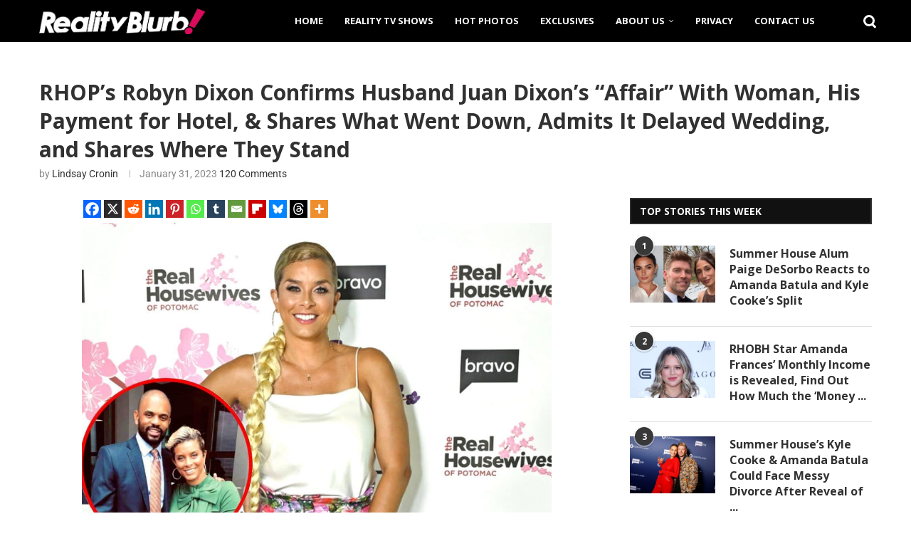

--- FILE ---
content_type: text/html; charset=utf-8
request_url: https://disqus.com/embed/comments/?base=default&f=realityblurb&t_i=233525%20https%3A%2F%2Frealityblurb.com%2F%3Fp%3D233525&t_u=https%3A%2F%2Frealityblurb.com%2F2023%2F01%2F31%2Frhops-robyn-dixon-confirms-husband-juan-dixons-affair-with-woman-his-payment-for-hotel-shares-what-went-down-admits-it-delayed-wedding-and-shares-where-they%2F&t_e=RHOP%E2%80%99s%20Robyn%20Dixon%20Confirms%20Husband%20Juan%20Dixon%E2%80%99s%20%E2%80%9CAffair%E2%80%9D%20With%20Woman%2C%20His%20Payment%20for%20Hotel%2C%20%26%23038%3B%20Shares%20What%20Went%20Down%2C%20Admits%20It%20Delayed%20Wedding%2C%20and%20Shares%20Where%20They%20Stand&t_d=Robyn%20Dixon%20Admits%20Husband%20Juan%E2%80%99s%20%E2%80%9CAffair%2C%E2%80%9D%20Shares%20Details&t_t=RHOP%E2%80%99s%20Robyn%20Dixon%20Confirms%20Husband%20Juan%20Dixon%E2%80%99s%20%E2%80%9CAffair%E2%80%9D%20With%20Woman%2C%20His%20Payment%20for%20Hotel%2C%20%26%23038%3B%20Shares%20What%20Went%20Down%2C%20Admits%20It%20Delayed%20Wedding%2C%20and%20Shares%20Where%20They%20Stand&s_o=default
body_size: 8969
content:
<!DOCTYPE html>

<html lang="en" dir="ltr" class="not-supported type-">

<head>
    <title>Disqus Comments</title>

    
    <meta name="viewport" content="width=device-width, initial-scale=1, maximum-scale=1, user-scalable=no">
    <meta http-equiv="X-UA-Compatible" content="IE=edge"/>

    <style>
        .alert--warning {
            border-radius: 3px;
            padding: 10px 15px;
            margin-bottom: 10px;
            background-color: #FFE070;
            color: #A47703;
        }

        .alert--warning a,
        .alert--warning a:hover,
        .alert--warning strong {
            color: #A47703;
            font-weight: bold;
        }

        .alert--error p,
        .alert--warning p {
            margin-top: 5px;
            margin-bottom: 5px;
        }
        
        </style>
    
    <style>
        
        html, body {
            overflow-y: auto;
            height: 100%;
        }
        

        #error {
            display: none;
        }

        .clearfix:after {
            content: "";
            display: block;
            height: 0;
            clear: both;
            visibility: hidden;
        }

        
    </style>

</head>
<body>
    

    
    <div id="error" class="alert--error">
        <p>We were unable to load Disqus. If you are a moderator please see our <a href="https://docs.disqus.com/help/83/"> troubleshooting guide</a>. </p>
    </div>

    
    <script type="text/json" id="disqus-forumData">{"session":{"canModerate":false,"audienceSyncVerified":false,"canReply":true,"mustVerify":false,"recaptchaPublicKey":"6LfHFZceAAAAAIuuLSZamKv3WEAGGTgqB_E7G7f3","mustVerifyEmail":false},"forum":{"aetBannerConfirmation":"Thanks for subscribing to email updates from Realityblurb! If you'd like to unsubscribe, there will be a link in emails you receive from Realityblurb.","founder":"260883414","twitterName":null,"commentsLinkOne":"1 Comment","guidelines":null,"disableDisqusBrandingOnPolls":false,"commentsLinkZero":"0 Comment","disableDisqusBranding":false,"id":"realityblurb","createdAt":"2017-08-01T19:40:01.917917","category":"Entertainment","aetBannerEnabled":true,"aetBannerTitle":"Like this article?","raw_guidelines":null,"initialCommentCount":12,"votingType":0,"daysUnapproveNewUsers":2,"installCompleted":true,"moderatorBadgeText":"","commentPolicyText":null,"aetEnabled":true,"channel":null,"sort":4,"description":"\u003cp>Reality Blurb brings you the latest and up to date reality TV news and updates.\u003c/p>","organizationHasBadges":true,"newPolicy":true,"raw_description":"Reality Blurb brings you the latest and up to date reality TV news and updates.","customFont":null,"language":"en","adsReviewStatus":1,"commentsPlaceholderTextEmpty":null,"daysAlive":0,"forumCategory":{"date_added":"2016-01-28T01:54:31","id":4,"name":"Entertainment"},"linkColor":null,"colorScheme":"auto","pk":"5221278","commentsPlaceholderTextPopulated":null,"permissions":{},"commentPolicyLink":null,"aetBannerDescription":"Subscribe to Realityblurb to receive daily updates of the latest articles delivered straight to your inbox.","favicon":{"permalink":"https://disqus.com/api/forums/favicons/realityblurb.jpg","cache":"//a.disquscdn.com/1768293611/images/favicon-default.png"},"name":"Realityblurb","commentsLinkMultiple":"{num} Comments","settings":{"threadRatingsEnabled":false,"adsDRNativeEnabled":false,"behindClickEnabled":false,"disable3rdPartyTrackers":true,"adsVideoEnabled":false,"adsProductVideoEnabled":false,"adsPositionBottomEnabled":false,"ssoRequired":false,"contextualAiPollsEnabled":false,"unapproveLinks":true,"adsPositionRecommendationsEnabled":false,"adsEnabled":false,"adsProductLinksThumbnailsEnabled":false,"hasCustomAvatar":false,"organicDiscoveryEnabled":false,"adsProductDisplayEnabled":false,"adsProductLinksEnabled":false,"audienceSyncEnabled":false,"threadReactionsEnabled":false,"linkAffiliationEnabled":false,"adsPositionAiPollsEnabled":false,"disableSocialShare":false,"adsPositionTopEnabled":false,"adsProductStoriesEnabled":false,"sidebarEnabled":false,"adultContent":false,"allowAnonVotes":false,"gifPickerEnabled":true,"mustVerify":true,"badgesEnabled":false,"mustVerifyEmail":true,"allowAnonPost":true,"unapproveNewUsersEnabled":false,"mediaembedEnabled":true,"aiPollsEnabled":false,"userIdentityDisabled":false,"adsPositionPollEnabled":false,"discoveryLocked":false,"validateAllPosts":false,"adsSettingsLocked":false,"isVIP":false,"adsPositionInthreadEnabled":false},"organizationId":3940133,"typeface":"auto","url":"https://realityblurb.com","daysThreadAlive":0,"avatar":{"small":{"permalink":"https://disqus.com/api/forums/avatars/realityblurb.jpg?size=32","cache":"//a.disquscdn.com/1768293611/images/noavatar32.png"},"large":{"permalink":"https://disqus.com/api/forums/avatars/realityblurb.jpg?size=92","cache":"//a.disquscdn.com/1768293611/images/noavatar92.png"}},"signedUrl":"https://disq.us/?url=https%3A%2F%2Frealityblurb.com&key=D6cdpfkbiaSCU4VyD9VKxA"}}</script>

    <div id="postCompatContainer"><div class="comment__wrapper"><div class="comment__name clearfix"><img class="comment__avatar" src="https://c.disquscdn.com/uploads/users/35416/815/avatar92.jpg?1637853700" width="32" height="32" /><strong><a href="">Realitynot</a></strong> &bull; 2 years ago
        </div><div class="comment__content"><p>Do she really thinks people are believing this crap? Girl stop! Juan cheated and this chick is most likely not the only one. That’s why Robyn asked for a prenup because she knows Juan likes to cheat.</p></div></div><div class="comment__wrapper"><div class="comment__name clearfix"><img class="comment__avatar" src="//a.disquscdn.com/1768293611/images/noavatar92.png" width="32" height="32" /><strong><a href="">GoofyGirl</a></strong> &bull; 2 years ago
        </div><div class="comment__content"><p>Notice he didn't want to sign that part of the prenup.  I really hope she's not dumb enough to believe his stupid story.  I wish she would hear how dumb she sounds saying everything she said.</p></div></div><div class="comment__wrapper"><div class="comment__name clearfix"><img class="comment__avatar" src="https://c.disquscdn.com/uploads/users/35416/815/avatar92.jpg?1637853700" width="32" height="32" /><strong><a href="">Realitynot</a></strong> &bull; 2 years ago
        </div><div class="comment__content"><p>She’s trying to protect Juan by saying she doesn’t believe he cheated. It’s so ridiculous and embarrassing!</p></div></div><div class="comment__wrapper"><div class="comment__name clearfix"><img class="comment__avatar" src="https://c.disquscdn.com/uploads/users/18196/4151/avatar92.jpg?1672664579" width="32" height="32" /><strong><a href="">Laloca.</a></strong> &bull; 2 years ago
        </div><div class="comment__content"><p>Got it right, she is lying to us, he is not.</p></div></div><div class="comment__wrapper"><div class="comment__name clearfix"><img class="comment__avatar" src="https://c.disquscdn.com/uploads/users/35416/815/avatar92.jpg?1637853700" width="32" height="32" /><strong><a href="">Realitynot</a></strong> &bull; 2 years ago
        </div><div class="comment__content"><p>Juan cheated on her so many times. I doubt he will stopped.</p></div></div><div class="comment__wrapper"><div class="comment__name clearfix"><img class="comment__avatar" src="https://c.disquscdn.com/uploads/users/18196/4151/avatar92.jpg?1672664579" width="32" height="32" /><strong><a href="">Laloca.</a></strong> &bull; 2 years ago
        </div><div class="comment__content"><p>The stupid story Robin is mentioning is for us the viewers. She is lying to us. And knows exactly what man he is. I would trust Juan more than her. At least he shows who he is.</p></div></div><div class="comment__wrapper"><div class="comment__name clearfix"><img class="comment__avatar" src="https://c.disquscdn.com/uploads/users/18196/4151/avatar92.jpg?1672664579" width="32" height="32" /><strong><a href="">Laloca.</a></strong> &bull; 2 years ago
        </div><div class="comment__content"><p>If I were Juan I would cheat on her too...she is so boring and fake.</p></div></div><div class="comment__wrapper"><div class="comment__name clearfix"><img class="comment__avatar" src="https://c.disquscdn.com/uploads/users/8130/4060/avatar92.jpg?1697517747" width="32" height="32" /><strong><a href="">Bim-Bo-Dietl-Slice</a></strong> &bull; 2 years ago
        </div><div class="comment__content"><p>“He learned his lesson."</p><p>The lesson he learned is that Robyn is a gullible doormat.</p></div></div><div class="comment__wrapper"><div class="comment__name clearfix"><img class="comment__avatar" src="https://c.disquscdn.com/uploads/users/18196/4151/avatar92.jpg?1672664579" width="32" height="32" /><strong><a href="">Laloca.</a></strong> &bull; 2 years ago
        </div><div class="comment__content"><p>And doesn't value herself. Fake, liar .worthless woman</p></div></div><div class="comment__wrapper"><div class="comment__name clearfix"><img class="comment__avatar" src="//a.disquscdn.com/1768293611/images/noavatar92.png" width="32" height="32" /><strong><a href="">Rose (Fish) 🐟</a></strong> &bull; 2 years ago
        </div><div class="comment__content"><p><b>When Gizelle then asked if Robyn was giving Juan the attention he needs, Robyn hesitated.</b></p><p>Did you not give Pastor Holy Whore attention when he was screwing all those women, Gizelle??? WTAF. How much attention should you give a man so he stays faithful? I'm all for couples working through infidelity if they're capable of it, but this line of thinking really sticks in my craw. Attention giving goes both ways in a marriage. Period</p></div></div><div class="comment__wrapper"><div class="comment__name clearfix"><img class="comment__avatar" src="https://c.disquscdn.com/uploads/users/35416/815/avatar92.jpg?1637853700" width="32" height="32" /><strong><a href="">Realitynot</a></strong> &bull; 2 years ago
        </div><div class="comment__content"><p>That’s the part I don’t like and Gizelle sounds dumb! First of all, Robyn could have given Juan all kinds of attention but because he’s a serial cheater it wouldn’t mattered.</p></div></div><div class="comment__wrapper"><div class="comment__name clearfix"><img class="comment__avatar" src="https://c.disquscdn.com/uploads/users/2126/634/avatar92.jpg?1769107190" width="32" height="32" /><strong><a href="">SaSa</a></strong> &bull; 2 years ago
        </div><div class="comment__content"><p>Gizelle is dumb.</p></div></div><div class="comment__wrapper"><div class="comment__name clearfix"><img class="comment__avatar" src="https://c.disquscdn.com/uploads/users/35416/815/avatar92.jpg?1637853700" width="32" height="32" /><strong><a href="">Realitynot</a></strong> &bull; 2 years ago
        </div><div class="comment__content"><p>I bet she believe her cheating pastor husband cheated because she didn’t give him enough attention.</p></div></div><div class="comment__wrapper"><div class="comment__name clearfix"><img class="comment__avatar" src="https://c.disquscdn.com/uploads/users/18196/4151/avatar92.jpg?1672664579" width="32" height="32" /><strong><a href="">Laloca.</a></strong> &bull; 2 years ago
        </div><div class="comment__content"><p>And Robin is a liar,, which one is better? I believe both complement each other</p></div></div><div class="comment__wrapper"><div class="comment__name clearfix"><img class="comment__avatar" src="//a.disquscdn.com/1768293611/images/noavatar92.png" width="32" height="32" /><strong><a href="">Rose (Fish) 🐟</a></strong> &bull; 2 years ago
        </div><div class="comment__content"><p>Exactly. This is why I'm skeptical of most young marriages...and living separately from your spouse (which I think R &amp; J were doing?) I have a cousin who married her HS sweetheart and they have been together 45 years, but I also know a lot more people who divorced after the 15-20 year mark. I think they're stupid to get re-married</p></div></div><div class="comment__wrapper"><div class="comment__name clearfix"><img class="comment__avatar" src="https://c.disquscdn.com/uploads/users/35416/815/avatar92.jpg?1637853700" width="32" height="32" /><strong><a href="">Realitynot</a></strong> &bull; 2 years ago
        </div><div class="comment__content"><p>I think they were living separately too. I have been married to my husband for about 25 years and he has never talked to a woman online nor paid for a woman’s hotel room. Congrats to your friend. That’s a great accomplishment!</p></div></div><div class="comment__wrapper"><div class="comment__name clearfix"><img class="comment__avatar" src="//a.disquscdn.com/1768293611/images/noavatar92.png" width="32" height="32" /><strong><a href="">Rose (Fish) 🐟</a></strong> &bull; 2 years ago
        </div><div class="comment__content"><p>It really is an accomplishment. They are BFFs, too. I have a lot of great girlfriends but my husband is my soulmate. He's not my first serious relationship but he's the one I married...if anything happens to him I'm happy to stay single. Much better than settling for someone who always has a foot out the door,  like Robyn and Juan seem to be doing.</p></div></div><div class="comment__wrapper"><div class="comment__name clearfix"><img class="comment__avatar" src="https://c.disquscdn.com/uploads/users/4263/507/avatar92.jpg?1359666681" width="32" height="32" /><strong><a href="">SnarkyBarky</a></strong> &bull; 2 years ago
        </div><div class="comment__content"><p>This is a whole fundamentalist BS thing.  Always blame the woman for everything. A tale as old as Eve.</p><p>Example: The Duggars - when Josh molested his sisters, it was their faults not his.  They weren't modest enough around him, around the house.  THEY had to forgive him and let him go about his life with no repercussions.</p><p>when it came out he had cheated and was also on Ashely Madison, it was his wife's fault. She was giving him enough attention, servicing his needs. And then when he was arrested for the CSAM, again it was the wife's fault. She doesn't work hard enough to keep his attention.</p></div></div><div class="comment__wrapper"><div class="comment__name clearfix"><img class="comment__avatar" src="https://c.disquscdn.com/uploads/users/20673/9293/avatar92.jpg?1462300021" width="32" height="32" /><strong><a href="">the underground train</a></strong> &bull; 2 years ago
        </div><div class="comment__content"><p>Preach!</p></div></div><div class="comment__wrapper"><div class="comment__name clearfix"><img class="comment__avatar" src="https://c.disquscdn.com/uploads/users/20065/111/avatar92.jpg?1699447849" width="32" height="32" /><strong><a href="">copssister</a></strong> &bull; 2 years ago
        </div><div class="comment__content"><p>I don't know what's sadder, Juan's cover story for this mess or Robyn not doubting a damn word of it when it has more holes than Swiss cheese? Just admit you are fine with him having other partners, Robyn!</p><p>And now we know the motive behind Ashley, Gizelle and Robyn's stories about Chris this season - diversion tactic to speak louder during filming than the actual truth. Never thought the day would come where I'd be siding with Candiace and Chris, but yet here we are.</p><p>As for Gizelle insinuating that Robyn's (lack of) attention was the catalyst to Juan's discretion/infidelity - way to set women back 100 years, Gizzy.</p></div></div><div class="comment__wrapper"><div class="comment__name clearfix"><img class="comment__avatar" src="https://c.disquscdn.com/uploads/users/34622/3601/avatar92.jpg?1584729839" width="32" height="32" /><strong><a href="">Let&#39;s Hide Her Crutches</a></strong> &bull; 2 years ago
        </div><div class="comment__content"><p>So to recap, he paid the hotel bill of some random person on IG who DM'ed him a few times, who was in town visiting her boyfriend.  Really?  He paid a stranger's hotel bill?  She had no one else to help her pay the bill?  Friends, family, the boyfriend she was visiting?  Why wasn't she staying with the boyfriend she was visiting?  (oh yeah, I forgot because Juan lives with Robyn and their kids).</p></div></div><div class="comment__wrapper"><div class="comment__name clearfix"><img class="comment__avatar" src="https://c.disquscdn.com/uploads/users/4263/507/avatar92.jpg?1359666681" width="32" height="32" /><strong><a href="">SnarkyBarky</a></strong> &bull; 2 years ago
        </div><div class="comment__content"><p>Also took her some places and then had one of his friends take her more places.  And nary a hint of contact in all the time with the mystery Ravens player</p></div></div><div class="comment__wrapper"><div class="comment__name clearfix"><img class="comment__avatar" src="//a.disquscdn.com/1768293611/images/noavatar92.png" width="32" height="32" /><strong><a href="">Heidi</a></strong> &bull; 2 years ago
        </div><div class="comment__content"><p>I hope they fire her useless ass for me never being honest or open.  I hope the college fires Juan’s despicable ass for not doing anything when sexual abuse was reported to him.  These two assholes deserve each other.  It’s clear Robyn doesn’t care that Juan cheats or talks to her like shit.  She just wants to be with him because she’s too lazy to be alone.</p></div></div><div class="comment__wrapper"><div class="comment__name clearfix"><img class="comment__avatar" src="https://c.disquscdn.com/uploads/users/29204/8311/avatar92.jpg?1769124161" width="32" height="32" /><strong><a href="">veronicar</a></strong> &bull; 2 years ago
        </div><div class="comment__content"><p>Robyn is such a sad case.  Juan is a serial cheater and she clearly doesn’t care.  The fact that she still married him again shows just how desperate she is.  It is time they FIRE ROBYN.  It is such bullshit that they can drag all the other men through the mud but Juan is off limits?  Candiace, Ashley, Mia, and Karen have all had to address rumors on this show and show their real lives.  Robyn never has.  It’s time for her to go.  She makes me sick.</p></div></div><div class="comment__wrapper"><div class="comment__name clearfix"><img class="comment__avatar" src="https://c.disquscdn.com/uploads/users/26593/7879/avatar92.jpg?1679366466" width="32" height="32" /><strong><a href="">🧸 MamaBear 🧸</a></strong> &bull; 2 years ago
        </div><div class="comment__content"><p>Juans next excuse:</p><p>I was walking down the street and my pants were too loose, they fell down on their own, so i tripped and fell on top of a women, and my p ended up in her v.  I tried to get up but was tangled. It looked like we had sex, but it was a total accident!</p></div></div><div class="comment__wrapper"><div class="comment__name clearfix"><img class="comment__avatar" src="https://c.disquscdn.com/uploads/users/4742/1487/avatar92.jpg?1365904051" width="32" height="32" /><strong><a href="">Mz. BossyPantz</a></strong> &bull; 2 years ago
        </div><div class="comment__content"><p>🤣🤣🤣🤣</p></div></div><div class="comment__wrapper"><div class="comment__name clearfix"><img class="comment__avatar" src="https://c.disquscdn.com/uploads/users/26593/7879/avatar92.jpg?1679366466" width="32" height="32" /><strong><a href="">🧸 MamaBear 🧸</a></strong> &bull; 2 years ago
        </div><div class="comment__content"><p>The sad thing, MBP, is that robyn wld believe it 🙄🙄</p></div></div><div class="comment__wrapper"><div class="comment__name clearfix"><img class="comment__avatar" src="//a.disquscdn.com/1768293611/images/noavatar92.png" width="32" height="32" /><strong><a href="">Guest</a></strong> &bull; 2 years ago
        </div><div class="comment__content"><p>You crack me up with that one, but sad to say some women even if they saw the cheating with their own eyes 👀 would allow their spouse to talk them out of what they saw. And Robin and Teresa fit perfectly in that category.</p></div></div><div class="comment__wrapper"><div class="comment__name clearfix"><img class="comment__avatar" src="https://c.disquscdn.com/uploads/users/26593/7879/avatar92.jpg?1679366466" width="32" height="32" /><strong><a href="">🧸 MamaBear 🧸</a></strong> &bull; 2 years ago
        </div><div class="comment__content"><p>How does that saying go…there are none so blind as those who dont want to see?</p></div></div><div class="comment__wrapper"><div class="comment__name clearfix"><img class="comment__avatar" src="https://c.disquscdn.com/uploads/users/5652/7956/avatar92.jpg?1709831966" width="32" height="32" /><strong><a href="">Call Me Ms. B</a></strong> &bull; 2 years ago
        </div><div class="comment__content"><p>Robyn continually makes herself look stupid.  Stop making excuses for your roommates cheating azz!!! And Gizzy is no better...co-signing this foolishness. Bottomline Robyn...you knew before the season started filming that Juan was cheating AND you denied and hid it... <a href="https://disq.us/url?url=https%3A%2F%2Fmedia0.giphy.com%2Fmedia%2FIL7hXX77O5OIU%2Fgiphy.gif%3A1YxUBD_EoARuGW6sP8i9kurtdzQ&amp;cuid=5221278" rel="nofollow noopener" target="_blank" title="https://media0.giphy.com/media/IL7hXX77O5OIU/giphy.gif">https://media0.giphy.com/me...</a></p></div></div><div class="comment__wrapper"><div class="comment__name clearfix"><img class="comment__avatar" src="https://c.disquscdn.com/uploads/users/28147/2667/avatar92.jpg?1531338314" width="32" height="32" /><strong><a href="">Housewife of Malibu</a></strong> &bull; 2 years ago
        </div><div class="comment__content"><p>If Robyn chose to marry him after this, I guess that is her business. However, how can she ever really trust him? Maybe it doesn't matter so much to her, maybe the fact that the family is together is her priority. There certainly doesn't appear to be any great passion between Juan and Robyn, so maybe she is not really jealous. It is an odd situation, to say the least. I just don't understand the reasoning behind any of it, other than keeping the family together. They could have done that without marriage.</p></div></div><div class="comment__wrapper"><div class="comment__name clearfix"><img class="comment__avatar" src="//a.disquscdn.com/1768293611/images/noavatar92.png" width="32" height="32" /><strong><a href="">Rose (Fish) 🐟</a></strong> &bull; 2 years ago
        </div><div class="comment__content"><p>Exactly - they remain family whether or not they remarry. All this back and forth and apathetic crap is not good for kids to witness IMO</p></div></div><div class="comment__wrapper"><div class="comment__name clearfix"><img class="comment__avatar" src="https://c.disquscdn.com/uploads/users/14155/6878/avatar92.jpg?1507830555" width="32" height="32" /><strong><a href="">Oh Snarky Me</a></strong> &bull; 2 years ago
        </div><div class="comment__content"><p>Yes, but without the marriage she could be forced to testify in his trial for the sexual abuse claims</p></div></div><div class="comment__wrapper"><div class="comment__name clearfix"><img class="comment__avatar" src="//a.disquscdn.com/1768293611/images/noavatar92.png" width="32" height="32" /><strong><a href="">Rose (Fish) 🐟</a></strong> &bull; 2 years ago
        </div><div class="comment__content"><p>I have no idea how this stuff works. Why wouldn't she have to testify regardless of marriage status?</p></div></div><div class="comment__wrapper"><div class="comment__name clearfix"><img class="comment__avatar" src="https://c.disquscdn.com/uploads/users/14155/6878/avatar92.jpg?1507830555" width="32" height="32" /><strong><a href="">Oh Snarky Me</a></strong> &bull; 2 years ago
        </div><div class="comment__content"><p>You cannot be forced to testify against your spouse. Spousal privilege I think it's called</p></div></div><div class="comment__wrapper"><div class="comment__name clearfix"><img class="comment__avatar" src="//a.disquscdn.com/1768293611/images/noavatar92.png" width="32" height="32" /><strong><a href="">Rose (Fish) 🐟</a></strong> &bull; 2 years ago
        </div><div class="comment__content"><p>Well that is incredibly fucked up!! What if your spouse is accused of abusing your kids or another family member? WTAF</p></div></div><div class="comment__wrapper"><div class="comment__name clearfix"><img class="comment__avatar" src="https://c.disquscdn.com/uploads/users/4263/507/avatar92.jpg?1359666681" width="32" height="32" /><strong><a href="">SnarkyBarky</a></strong> &bull; 2 years ago
        </div><div class="comment__content"><p>Depending (on a lot, including jurisdiction) a spouse can choose to testify, but cannot be compelled to do so.  Doesn't apply to abuse of the spouse or the children.  There are 2 different things, communication privilege and testimonial privileged. I don't know where his legal cases are.  That can affect who holds the spousal testimonial privilege, Robyn or Juan.<br>I would guess that it is questionable as to whether either of them can prevent testimony about events before marriage. Sometimes.  It's all very messy.</p></div></div><div class="comment__wrapper"><div class="comment__name clearfix"><img class="comment__avatar" src="https://c.disquscdn.com/uploads/users/6520/9664/avatar92.jpg?1539798859" width="32" height="32" /><strong><a href="">pixntrix</a></strong> &bull; 2 years ago
        </div><div class="comment__content"><p>We’re they married before the law suit was filed though?  It’s  my understanding that they recently got married so it would be after the fact.</p></div></div><div class="comment__wrapper"><div class="comment__name clearfix"><img class="comment__avatar" src="https://c.disquscdn.com/uploads/users/14810/4744/avatar92.jpg?1431021269" width="32" height="32" /><strong><a href="">MookieMoo</a></strong> &bull; 2 years ago
        </div><div class="comment__content"><p>I don't think it matters when it was filed.  I think the only timing that matter is the testimony itself.</p></div></div><div class="comment__wrapper"><div class="comment__name clearfix"><img class="comment__avatar" src="//a.disquscdn.com/1768293611/images/noavatar92.png" width="32" height="32" /><strong><a href="">Jolie Rose</a></strong> &bull; 2 years ago
        </div><div class="comment__content"><p>🤣 I came to the comments before I read this nonsense, which she's conveniently putting it all out there after the reunion has wrapped so she could secure a spot for next season. <a href="https://disq.us/url?url=https%3A%2F%2Fmedia0.giphy.com%2Fmedia%2F5N4m61Gi0ixGFwKh1c%2Fgiphy.gif%3AJv6RYBiPYet0Gxvtq1KgQjyJ_CE&amp;cuid=5221278" rel="nofollow noopener" target="_blank" title="https://media0.giphy.com/media/5N4m61Gi0ixGFwKh1c/giphy.gif">https://media0.giphy.com/me...</a></p></div></div><div class="comment__wrapper"><div class="comment__name clearfix"><img class="comment__avatar" src="https://c.disquscdn.com/uploads/users/260/38/avatar92.jpg?1441214074" width="32" height="32" /><strong><a href="">Niah</a></strong> &bull; 2 years ago
        </div><div class="comment__content"><p>I was following along, thinking maybe... Then:  "Robyn admitted Juan did pay for her room" and then: "he went to the hotel, put his debit card down"  Are you kidding me?  Robin!!! Have some self respect!</p></div></div><div class="comment__wrapper"><div class="comment__name clearfix"><img class="comment__avatar" src="https://c.disquscdn.com/uploads/users/20673/9293/avatar92.jpg?1462300021" width="32" height="32" /><strong><a href="">the underground train</a></strong> &bull; 2 years ago
        </div><div class="comment__content"><p>So if I decide to go on vacation and stay at a fancy hotel that I can't afford or lose my money I can call up Juan and ask him to pay for my hotel stay?</p></div></div><div class="comment__wrapper"><div class="comment__name clearfix"><img class="comment__avatar" src="https://c.disquscdn.com/uploads/users/33561/7784/avatar92.jpg?1741021411" width="32" height="32" /><strong><a href="">Bag Slapper</a></strong> &bull; 2 years ago
        </div><div class="comment__content"><p>Robyn is the worst. She's like furniture and treated as such.</p></div></div><div class="comment__wrapper"><div class="comment__name clearfix"><img class="comment__avatar" src="https://c.disquscdn.com/uploads/users/13464/4465/avatar92.jpg?1557063855" width="32" height="32" /><strong><a href="">Lucky💗</a></strong> &bull; 2 years ago
        </div><div class="comment__content"><p>Oh poor stupid, naive Robyn.  There's no way she could be buying any of this bullshit.  She's a beautiful and successful woman.  Dump his dusty, lying, cheating ass!  So sad she has zero self-esteem.  He treats her like garbage and he will never change.</p></div></div><div class="comment__wrapper"><div class="comment__name clearfix"><img class="comment__avatar" src="//a.disquscdn.com/1768293611/images/noavatar92.png" width="32" height="32" /><strong><a href="">Heidi</a></strong> &bull; 2 years ago
        </div><div class="comment__content"><p>She’s not beautiful or successful but she is poor, stupid, and the the true dusty ass lazy bitch who puts up with a man like this.</p></div></div><div class="comment__wrapper"><div class="comment__name clearfix"><img class="comment__avatar" src="https://c.disquscdn.com/uploads/users/13464/4465/avatar92.jpg?1557063855" width="32" height="32" /><strong><a href="">Lucky💗</a></strong> &bull; 2 years ago
        </div><div class="comment__content"><p>In my opinion she's beautiful and could do way better than Juan's gross, ugly self.  And she is successful and well off from the show.  She has money, she doesn't need him.</p></div></div><div class="comment__wrapper"><div class="comment__name clearfix"><img class="comment__avatar" src="https://c.disquscdn.com/uploads/users/4263/507/avatar92.jpg?1359666681" width="32" height="32" /><strong><a href="">SnarkyBarky</a></strong> &bull; 2 years ago
        </div><div class="comment__content"><p>She did buy it, she remarried him. Hearing this web of nonsense lies, she now gets what she deserves. He has proven himself worthless in all facets of his life, but she still hooked back in with him.  Beyond stupid</p></div></div><div class="comment__wrapper"><div class="comment__name clearfix"><img class="comment__avatar" src="https://c.disquscdn.com/uploads/users/3065/2851/avatar92.jpg?1554661926" width="32" height="32" /><strong><a href="">Shayvoe</a></strong> &bull; 2 years ago
        </div><div class="comment__content"><p>Instead on being mad at Juan, she is mad at the side piece Typical of low self esteem individuals who are never gonna leave the cheater. She looks like and IS a fool!! Juan is a serial cheater and will always cheat. I guess she is OK with it.</p></div></div><div class="comment__wrapper"><div class="comment__name clearfix"><img class="comment__avatar" src="https://c.disquscdn.com/uploads/users/14155/6878/avatar92.jpg?1507830555" width="32" height="32" /><strong><a href="">Oh Snarky Me</a></strong> &bull; 2 years ago
        </div><div class="comment__content"><p>Wow! What does one even say to that? He went to her hotel, but he didn't do anything with her. He's just too nice! Does she think any of us believe this b.s.? Honestly, I can't wait to hear Karen's take on Robyn's delusional "explanation"!</p></div></div></div>


    <div id="fixed-content"></div>

    
        <script type="text/javascript">
          var embedv2assets = window.document.createElement('script');
          embedv2assets.src = 'https://c.disquscdn.com/embedv2/latest/embedv2.js';
          embedv2assets.async = true;

          window.document.body.appendChild(embedv2assets);
        </script>
    



    
</body>
</html>


--- FILE ---
content_type: text/css; charset=UTF-8
request_url: https://realityblurb.com/wp-content/themes/soledad-child/style.css?ver=8.7.0
body_size: -333
content:
/*
 Theme Name:   Soledad Child Theme
 Theme URI:    http://pencidesign.com/
 Description:  Soledad Child Theme - Made by PenciDesign
 Author:       Pencidesign
 Version:      1.0
 Author URI:   http://pencidesign.com/
 Template:     soledad
 Text Domain:  soledad
*/

/* = Theme customization go here
-------------------------------------------------------------- */
/* MV CSS */

@media only screen and (min-width: 961px) {

.home .penci-ercol-33 {

width: 300px !important;

}



.home .elementor .elementor-hidden-mobile {

display: block !important;

}



.home .elementor-widget-penci-sidebar {

width: unset !important;

}



.home .penci-ercol-66 {

max-width: calc(100% - 300px) !important;

}



.home .penci-sidebar-content-vc {

width: 300px !important;

float: right !important;

}



.theiaStickySidebar {

position: static !important;

}

}



/* End CSS */